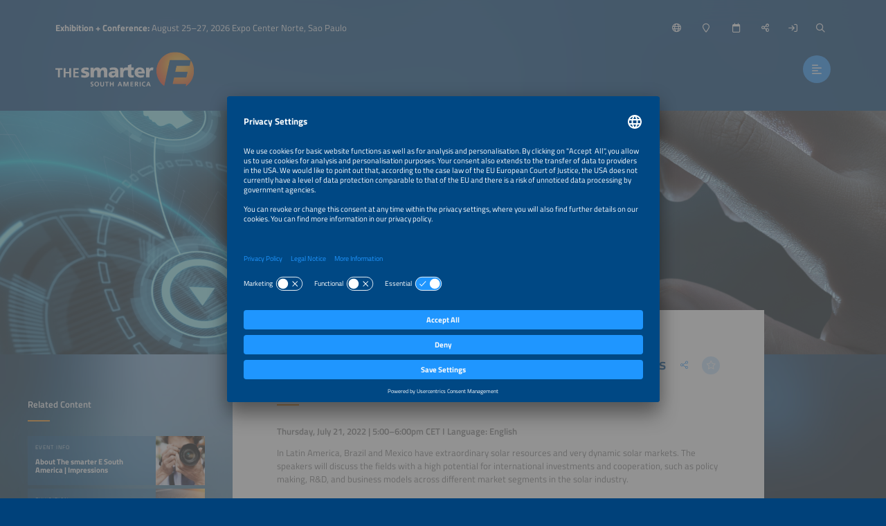

--- FILE ---
content_type: text/html;charset=UTF-8
request_url: https://www.thesmartere.com.br/webinar/potential-of-brazil-and-mexico-for-international-investments
body_size: 10591
content:
<!DOCTYPE html>
<html lang="en">
	<head data-method="GET">
		<meta charset="UTF-8">
		
		<link rel="alternate" href="/webinar/potencial-do-brasil-e-do-mexico-para-investimentos-internacionais?lang=pt" hreflang="pt" /><link rel="alternate" href="https://www.intersolar.mx/webinar/potencial-de-brasil-y-mexico-para-las-inversiones-internacionales?lang=es" hreflang="es" />
		<title>Webinar – Potential of Brazil and Mexico for international Investments</title>
		
		
		<meta name="viewport" content="width=device-width, user-scalable=no, initial-scale=1.0, maximum-scale=1.0, minimum-scale=1.0">
		<meta http-equiv="X-UA-Compatible" content="ie=edge">
		
		<meta name="title" content="Potential of Brazil and Mexico for international Investments">
		
		
		
		<meta name="robots" content="noindex, follow">
		
		<link rel="canonical" href="https://www.intersolar.mx/webinar/potential-of-brazil-and-mexico-for-international-investments">
		
		<meta property="og:url" content="https://www.thesmartere.com.br/webinar/potential-of-brazil-and-mexico-for-international-investments" />
		<meta property="og:type" content="website" />
		<meta property="og:title" content="Potential of Brazil and Mexico for international Investments" />
		
		<meta property="og:image" content="https://www.thesmartere.com.br/media/image/5f6a157fb7e88b56f1378593/750" />
		<meta property="og:locale" content="en" />
		
		<link rel="shortcut icon" href="/favicon.ico" type="image/x-icon; charset=binary" />
		<link rel="icon" href="/favicon.ico" type="image/x-icon; charset=binary" />
		
		<link rel="stylesheet" type="text/css" href="/vendor/fontawesome-pro-6.4.2-web/css/all.min.css" />
		<link rel="stylesheet" type="text/css" href="/webjars/datetimepicker/build/jquery.datetimepicker.min.css" />
		<link rel="stylesheet" type="text/css" href="/webjars/toastify-js/1.12.0/src/toastify.css" />
		
		
		
				
		
		
		<link rel="stylesheet" type="text/css" href="/css/5f53afd14deb65536955257b.css" />
		
		
		
		
		
		
		
		
		
		
		
		
		<script src="/js/vendor.js"></script>
		<script src="/wc/js/default.js" ></script>
		
		
		
		
		
		
		
		
		
		
		
		
		
		
		
		
		
		
		
		
		
		
		
		
		
		<script src="/js/all.js"></script>
		
		<script src="/vendor/friendly-captcha/widget.module.min.js" async defer></script>
		<script src="/vendor/friendly-captcha/widget.min.js" async defer></script>
		
		
		
		<link rel="preconnect" href="//api.usercentrics.eu">
		<link rel="preconnect" href="//privacy-proxy.usercentrics.eu">
		<link rel="preload" href="//app.usercentrics.eu/browser-ui/latest/loader.js" as="script">
		<link rel="preload" href="//privacy-proxy.usercentrics.eu/latest/uc-block.bundle.js" as="script">
		<script id="usercentrics-cmp" data-settings-id="tfT2_ScevdkdlF" src="https://app.usercentrics.eu/browser-ui/latest/loader.js" async></script>
		<script type="application/javascript" src="https://privacy-proxy.usercentrics.eu/latest/uc-block.bundle.js"></script>
		<script>
			uc.deactivateBlocking([ '87JYasXPF' ]);
		</script>
	
		
		
		
		<script>
  (function (sCDN, sCDNProject, sCDNWorkspace, sCDNVers) {
    if (
      window.localStorage !== null &&
      typeof window.localStorage === "object" &&
      typeof window.localStorage.getItem === "function" &&
      window.sessionStorage !== null &&
      typeof window.sessionStorage === "object" &&
      typeof window.sessionStorage.getItem === "function"
    ) {
      sCDNVers =
        window.sessionStorage.getItem("jts_preview_version") ||
        window.localStorage.getItem("jts_preview_version") ||
        sCDNVers;
    }
    window.jentis = window.jentis || {};
    window.jentis.config = window.jentis.config || {};
    window.jentis.config.frontend = window.jentis.config.frontend || {};
    window.jentis.config.frontend.cdnhost =
      sCDN + "/get/" + sCDNWorkspace + "/web/" + sCDNVers + "/";
    window.jentis.config.frontend.vers = sCDNVers;
    window.jentis.config.frontend.env = sCDNWorkspace;
    window.jentis.config.frontend.project = sCDNProject;
    window._jts = window._jts || [];
    var f = document.getElementsByTagName("script")[0];
    var j = document.createElement("script");
    j.async = true;
    j.src = window.jentis.config.frontend.cdnhost + "ghgua5.js";
    f.parentNode.insertBefore(j, f);
  })("https://2rgr3o.thesmartere.com.br","thesmartere-com-br","live", "_");

  _jts.push({ track: "pageview" });
  _jts.push({ track: "submit" });
</script> 
	
	</head>
	
	<body style="background-image:url(/wc/website/background);"
		data-website="5f53afd14deb65536955257b"
		data-gtm-id="GTM-5DZR7NP"
		data-onboarding-url="/login/onboarding"
		data-onboarding-init="false"
		data-favourites-size="0"
		data-favourites-size-current-size="0">
		
		
		<div class="context-sensitivity"></div>
		
			<header class="header sticky sticky-visible">
			
			<div class="data">
				
			<ul class="inline nomargin slogan hidden-sticky">
				<li><b>Exhibition + Conference:</b> August 25–27, 2026 Expo Center Norte, Sao Paulo</li>
				
			</ul>
		
				
			<ul class="inline nomargin service-nav">
				
				<li class="service-nav-language">
					<a href="#" data-href="/servicenav/language/content/62a9ccec5ae5551e4f14a3ef" title="Change Language"><i class="far fa-globe"></i><span class="hidden-sticky">English</span></a>
				</li>
				
				
				<li class="service-nav-venue">
					<a href="#" data-href="/servicenav/venue" title="Venue"><i class="far fa-map-marker"></i><span class="hidden-sticky">Venue</span></a>
				</li>
				<li class="service-nav-date">
					<a href="#" data-href="/servicenav/date" title="Date"><i class="far fa-calendar"></i><span class="hidden-sticky">Date</span></a>
				</li>
				<li class="service-nav-share">
					<a href="#" data-href="/servicenav/share/content/62a9ccec5ae5551e4f14a3ef" title="Share"><i class="far fa-share-alt"></i><span class="hidden-sticky">Share</span></a>
				</li>
				
				<li class="service-nav-separator service-nav-login">
					<a href="/login" title="Login"><i class="far fa-sign-in"></i><span class="hidden-sticky">Login</span></a>
				</li>
				
				<li class="service-nav-separator service-nav-search">
					<a href="#" data-href="/servicenav/fulltextsearch" title="Search"><i class="far fa-search"></i><span class="hidden-sticky">Search</span></a>
				</li>
				
			</ul>
		
				
			<div class="logo">
				<a href="/home"><img src="/wc/website/logo" alt="" /></a>
			</div>
		
				<nav class="main-nav-container">
					
			<ul class="inline nomargin main-nav">
				<li class="has-sub">
					<a href="/for-visitors">For Visitors</a>
					<div class="sub">
						<div class="sub-data">
							<div class="sub-info">
								<p>Find everything you need to organize your visit of The smarter E South America.</p>
								<a href="/tl/for-visitors" class="btn">For Visitors</a>
							</div>
							<div class="sub-nav">
								<div class="sub-section-container">
									
			<div class="sub-section self">
				<p><a href="/for-visitors"><span>For Visitors</span><i class="fal fa-arrow-right"></i></a></p>
			</div>
			<div class="sub-section has-sub">
				<p class="no-link">Exhibition</p>
				
				<ul class="unstyled nomargin">
					<li>
						<a href="/exhibition-quick-facts">Exhibition Quick Facts<i class="fal fa-arrow-right"></i></a>
					</li>
					<li>
						<a href="/exhibitorlist">Exhibitor List<i class="fal fa-arrow-right"></i></a>
					</li>
					<li>
						<a href="/exhibition-segments">Exhibition Segments<i class="fal fa-arrow-right"></i></a>
					</li>
					<li>
						<a href="/parallel-events">Parallel Events<i class="fal fa-arrow-right"></i></a>
					</li>
					<li>
						<a href="/partners">Partners<i class="fal fa-arrow-right"></i></a>
					</li>
					<li>
						<a href="/sponsors">Sponsors<i class="fal fa-arrow-right"></i></a>
					</li>
				</ul>
			</div>
			<div class="sub-section has-sub">
				<p class="no-link">Organization</p>
				
				<ul class="unstyled nomargin">
					<li>
						<a href="/exhibition-site-plan">Exhibition Site Plan<i class="fal fa-arrow-right"></i></a>
					</li>
					<li>
						<a href="/tickets">Tickets<i class="fal fa-arrow-right"></i></a>
					</li>
					<li>
						<a href="/for-visitors/faqs">FAQs for Visitors<i class="fal fa-arrow-right"></i></a>
					</li>
					<li>
						<a href="/travel-services">Travel Services<i class="fal fa-arrow-right"></i></a>
					</li>
				</ul>
			</div>
			<div class="sub-section">
				
				<p><a href="/program-available-soon"><span>Exhibition Program</span><i class="fal fa-arrow-right"></i></a></p>
				
			</div>
			<div class="sub-section has-sub">
				<p class="no-link">Topics</p>
				
				<ul class="unstyled nomargin">
					<li>
						<a href="/green-hydrogen">Green Hydrogen<i class="fal fa-arrow-right"></i></a>
					</li>
					<li>
						<a href="/start-ups">Start-Ups<i class="fal fa-arrow-right"></i></a>
					</li>
					<li>
						<a href="/focus-jobs-in-renewables">Jobs in Renewables<i class="fal fa-arrow-right"></i></a>
					</li>
					<li>
						<a href="/solar-thermal">Solar Thermal<i class="fal fa-arrow-right"></i></a>
					</li>
				</ul>
			</div>
			<div class="sub-section has-sub">
				<p class="no-link">Services</p>
				
				<ul class="unstyled nomargin">
					<li>
						<a href="/delegation-service">Delegation Service<i class="fal fa-arrow-right"></i></a>
					</li>
					<li>
						<a href="/about-the-smarter-e-digital">The smarter E Digital <i class="fal fa-arrow-right"></i></a>
					</li>
				</ul>
			</div>
			<div class="sub-section">
				
				<p><a href="/the-smarter-e-login"><span>Login Area</span><i class="fal fa-arrow-right"></i></a></p>
				
			</div>
		
								</div>
								
							</div>
						</div>
					</div>
				</li>
				<li class="has-sub">
					<a href="/conference">Conference</a>
					<div class="sub">
						<div class="sub-data">
							<div class="sub-info">
								<p>Discover the conference program and organize your participation.</p>
								<a href="/tl/conference" class="btn">Conference</a>
							</div>
							<div class="sub-nav">
								<div class="sub-section-container">
									
			<div class="sub-section self">
				<p><a href="/conference"><span>Conference</span><i class="fal fa-arrow-right"></i></a></p>
			</div>
			<div class="sub-section has-sub">
				<p class="no-link">Conference</p>
				
				<ul class="unstyled nomargin">
					<li>
						<a href="/conference-quick-facts">Conference Quick Facts<i class="fal fa-arrow-right"></i></a>
					</li>
					<li>
						<a href="/conference/committees">Conference Committee<i class="fal fa-arrow-right"></i></a>
					</li>
					<li>
						<a href="/conference-mission">Conference Mission<i class="fal fa-arrow-right"></i></a>
					</li>
					<li>
						<a href="/partners">Partners<i class="fal fa-arrow-right"></i></a>
					</li>
					<li>
						<a href="/sponsors">Sponsors<i class="fal fa-arrow-right"></i></a>
					</li>
				</ul>
			</div>
			<div class="sub-section has-sub">
				<p class="no-link">Program</p>
				
				<ul class="unstyled nomargin">
					<li>
						<a href="/tl/conference/call-for-abstracts">Call for Abstracts<i class="fal fa-arrow-right"></i></a>
					</li>
					<li>
						<a href="/program-available-soon">Conference Program<i class="fal fa-arrow-right"></i></a>
					</li>
				</ul>
			</div>
			<div class="sub-section has-sub">
				<p class="no-link">Organization</p>
				
				<ul class="unstyled nomargin">
					<li>
						<a href="/travel-services">Travel Services<i class="fal fa-arrow-right"></i></a>
					</li>
					<li>
						<a href="/the-smarter-e-login/discover">Personal Schedule<i class="fal fa-arrow-right"></i></a>
					</li>
				</ul>
			</div>
		
								</div>
								
							</div>
						</div>
					</div>
				</li>
				<li class="has-sub">
					<a href="/for-exhibitors">For Exhibitors</a>
					<div class="sub">
						<div class="sub-data">
							<div class="sub-info">
								<p>Everything you need for a succesful participation as an exhibitor.</p>
								<a href="/tl/for-exhibitors" class="btn">For Exhibitors</a>
							</div>
							<div class="sub-nav">
								<div class="sub-section-container">
									
			<div class="sub-section self">
				<p><a href="/for-exhibitors"><span>For Exhibitors</span><i class="fal fa-arrow-right"></i></a></p>
			</div>
			<div class="sub-section has-sub">
				<p class="no-link">Exhibition</p>
				
				<ul class="unstyled nomargin">
					<li>
						<a href="/exhibition-quick-facts">Exhibition Quick Facts<i class="fal fa-arrow-right"></i></a>
					</li>
					<li>
						<a href="/exhibition-segments">Exhibition Segments<i class="fal fa-arrow-right"></i></a>
					</li>
					<li>
						<a href="/exhibition-site-plan">Exhibition Site Plan<i class="fal fa-arrow-right"></i></a>
					</li>
					<li>
						<a href="/parallel-events">Parallel Events<i class="fal fa-arrow-right"></i></a>
					</li>
					<li>
						<a href="/upcoming-events">Upcoming Events<i class="fal fa-arrow-right"></i></a>
					</li>
				</ul>
			</div>
			<div class="sub-section has-sub">
				
				<p><a href="/become-exhibitor"><span>Become an Exhibitor</span><i class="fal fa-arrow-right"></i></a></p>
				<ul class="unstyled nomargin">
					<li>
						<a href="/for-exhibitors/application">Application<i class="fal fa-arrow-right"></i></a>
					</li>
					<li>
						<a target="_blank" 
								href="https://cockpit.thesmartere.com.br/en/c/BoothRequest/requestBudgetPlanner">Cost Calculator<i class="fal fa-arrow-right"></i></a>
					</li>
					<li>
						<a href="/for-exhibitors/membership-program">Membership Program<i class="fal fa-arrow-right"></i></a>
					</li>
					<li>
						<a href="/for-exhibitors/joint-booths">Joint Booths<i class="fal fa-arrow-right"></i></a>
					</li>
					<li>
						<a href="/for-exhibitors/exhibitor-advantages">Exhibitor Advantages<i class="fal fa-arrow-right"></i></a>
					</li>
					<li>
						<a href="/post-show-report-2025">Post Show Report<i class="fal fa-arrow-right"></i></a>
					</li>
					<li>
						<a href="/exhibitor-testimonials">Exhibitor Testimonials<i class="fal fa-arrow-right"></i></a>
					</li>
					<li>
						<a href="/green-hydrogen">Green Hydrogen<i class="fal fa-arrow-right"></i></a>
					</li>
					<li>
						<a href="/start-ups">Start-Ups<i class="fal fa-arrow-right"></i></a>
					</li>
				</ul>
			</div>
			<div class="sub-section has-sub">
				
				<p><a href="/exhibition-planning"><span>Exhibition Planning</span><i class="fal fa-arrow-right"></i></a></p>
				<ul class="unstyled nomargin">
					<li>
						<a target="_blank" 
								href="https://cockpit.thesmartere.com.br/en">Exhibitor Cockpit<i class="fal fa-arrow-right"></i></a>
					</li>
					<li>
						<a href="/for-exhibitors/schedule-checklist">Schedule and Checklist<i class="fal fa-arrow-right"></i></a>
					</li>
					<li>
						<a href="/for-exhibitors/exhibitor-services">Exhibitor Services<i class="fal fa-arrow-right"></i></a>
					</li>
					<li>
						<a href="/travel-services">Travel Services<i class="fal fa-arrow-right"></i></a>
					</li>
					<li>
						<a href="/for-exhibitors/solicitation-warning">Soliciation Warning<i class="fal fa-arrow-right"></i></a>
					</li>
				</ul>
			</div>
			<div class="sub-section has-sub">
				<p class="no-link">Exhibition Marketing &amp; Services</p>
				
				<ul class="unstyled nomargin">
					<li>
						<a href="/for-exhibitors/sponsorships-marketing">Sponsorships and Marketing<i class="fal fa-arrow-right"></i></a>
					</li>
				</ul>
			</div>
			<div class="sub-section">
				
				<p><a href="/for-exhibitors/awards"><span>AWARD</span><i class="fal fa-arrow-right"></i></a></p>
				
			</div>
			<div class="sub-section">
				
				<p><a href="/global-events"><span>Global Events</span><i class="fal fa-arrow-right"></i></a></p>
				
			</div>
		
								</div>
								
							</div>
						</div>
					</div>
				</li>
				<li class="has-sub">
					<a href="/news-press">News &amp; Press</a>
					<div class="sub">
						<div class="sub-data">
							<div class="sub-info">
								<p>Discover industry news, market trends and information for members of the press.</p>
								<a href="/tl/news-press" class="btn">News &amp; Press</a>
							</div>
							<div class="sub-nav">
								<div class="sub-section-container">
									
			<div class="sub-section self">
				<p><a href="/news-press"><span>News &amp; Press</span><i class="fal fa-arrow-right"></i></a></p>
			</div>
			<div class="sub-section has-sub">
				
				<p><a href="/press"><span>Press</span><i class="fal fa-arrow-right"></i></a></p>
				<ul class="unstyled nomargin">
					<li>
						<a href="/press/press-releases">Press Releases<i class="fal fa-arrow-right"></i></a>
					</li>
					<li>
						<a href="/press/press-pictures">Press Pictures<i class="fal fa-arrow-right"></i></a>
					</li>
					<li>
						<a href="/post-show-report-2025">Post Show Report<i class="fal fa-arrow-right"></i></a>
					</li>
					<li>
						<a href="/press/logos-and-banners">Logos &amp; Banners<i class="fal fa-arrow-right"></i></a>
					</li>
				</ul>
			</div>
			<div class="sub-section has-sub">
				<p class="no-link">Industry Knowledge</p>
				
				<ul class="unstyled nomargin">
					<li>
						<a href="/news">All News<i class="fal fa-arrow-right"></i></a>
					</li>
					<li>
						<a href="https://www.thesmartere.com.br/news-press#s5fc4d5e8c29e06687d5f6e67">Webinars<i class="fal fa-arrow-right"></i></a>
					</li>
					<li>
						<a href="/the-smarter-e-podcast-episodes">Podcast<i class="fal fa-arrow-right"></i></a>
					</li>
				</ul>
			</div>
			<div class="sub-section">
				
				<p><a href="/newsletter-registration"><span>Newsletter</span><i class="fal fa-arrow-right"></i></a></p>
				
			</div>
		
								</div>
								
							</div>
						</div>
					</div>
				</li>
			</ul>
		
					<a href="#" class="btn nav-trigger"><i class="far fa-align-left"></i></a>
				</nav>
				
			
		
			</div>
		</header>
			
			<div class="content content-header-detail">
			<!--
				Hero image is optional. 
			-->
			<div class="content-header-detail-hero" 
					style="background-image: url(/media/image/5f6a157fb7e88b56f1378593/2000); background-position: 50% 50%;">
				
			</div>
		</div>
			<div class="content content-detail content-detail-default">
				<div class="content-detail-related">
			<div class="content-data">
				
					
			
				<span class="h4">Related Content</span>
				
				<div class="teaser-container teaser-container-condensed teaser-container-related">
					<div class="teaser-slider">
						
							<a href="/about" 
								class="teaser">
								<div class="teaser-data">
									<div class="teaser-header">
			<div class="teaser-header-intro">
				<span class="h2">Event Info</span>
				<ul class="inline nomargin teaser-header-icons">
					
					
					
					
					
					
					<li class="teaser-icon-favorite">
						<span class="teaser-link favourite-link btn btn-light favourite-link-unavailable favourite-link-off"
							  data-content-id="604b21fa684c8e65a8d5149a" title="Save/Unmark Favorite">
							<i class="fa-star far"></i>
						</span></li>
				</ul>
			</div>
			<span class="h1">About  The smarter E South America | Impressions</span>
		</div>
									<div class="teaser-image lazyload teaser-image-unspecific" data-bg="/media/image/5fd8c1365c07bb16f01d7583/500"
				style="background-position: 50% 50%;">
			
			

			
		</div>
								</div>
								<div class="teaser-hover">
									<div class="teaser-meta">
			<div class="teaser-meta-base">
				<p class="teaser-meta-line1">August 25–27, 2026</p>
				
			</div>
			
		</div>
									<div class="teaser-text">
			<div class="teaser-text-base">
				
				<p class="teaser-text-teaser">
					
						LATAM’s Largest Platform for the New Energy and Mobility World
					
				</p>
				
				
			</div>
			
		</div>
								</div>
								
							</a>
						
						
							<a href="/start-ups" 
								class="teaser">
								<div class="teaser-data">
									<div class="teaser-header">
			<div class="teaser-header-intro">
				<span class="h2">Exhibition</span>
				<ul class="inline nomargin teaser-header-icons">
					
					
					
					
					
					
					<li class="teaser-icon-favorite">
						<span class="teaser-link favourite-link btn btn-light favourite-link-unavailable favourite-link-off"
							  data-content-id="67fcc6a3b00a9a6e6b093f86" title="Save/Unmark Favorite">
							<i class="fa-star far"></i>
						</span></li>
				</ul>
			</div>
			<span class="h1">Start-Ups: Key drivers for the Energy Transition: Innovating, Optimizing, and Financing a 24/7 Renewable Future</span>
		</div>
									<div class="teaser-image lazyload teaser-image-unspecific" data-bg="/media/image/5f91a488ae7cb45b9c75d2fb/500"
				style="background-position: 60% 22%;">
			
			

			
		</div>
								</div>
								<div class="teaser-hover">
									<div class="teaser-meta">
			<div class="teaser-meta-base">
				
				
			</div>
			
		</div>
									<div class="teaser-text">
			<div class="teaser-text-base">
				
				<p class="teaser-text-teaser">
					
						As of 2025, Brazil is witnessing a surge in green-tech innovation, with the startup ecosystem gaining momentum through favorable market dynamics, progressive government policies, and the rise of regional innovation hubs. 
					
				</p>
				
				
			</div>
			
		</div>
								</div>
								
							</a>
						
						
							<a href="/webinars/whats-new-at-the-smarter-e-south-america-2025" 
								class="teaser">
								<div class="teaser-data">
									<div class="teaser-header">
			<div class="teaser-header-intro">
				<span class="h2">Webinar</span>
				<ul class="inline nomargin teaser-header-icons">
					
					
					<li>
						<span class="teaser-link ics-link btn" data-url="/wc/ics/685beae0a9079129e020e7c0" title="Save to Calender">
							<i class="far fa-calendar-plus"></i>
						</span>
					</li>
					
					
					
					<li class="teaser-icon-favorite">
						<span class="teaser-link favourite-link btn btn-light favourite-link-unavailable favourite-link-off"
							  data-content-id="685beae0a9079129e020e7c0" title="Save/Unmark Favorite">
							<i class="fa-star far"></i>
						</span></li>
				</ul>
			</div>
			<span class="h1">What’s New at The smarter E South America 2025: Conference Highlights Preview</span>
		</div>
									<div class="teaser-image lazyload teaser-image-unspecific" data-bg="/media/image/5f6a157fb7e88b56f1378593/500"
				style="background-position: 50% 50%;">
			
			

			
		</div>
								</div>
								<div class="teaser-hover">
									<div class="teaser-meta">
			<div class="teaser-meta-base">
				<p class="teaser-meta-line1">July 3, 2025</p>
				
			</div>
			
		</div>
									<div class="teaser-text">
			<div class="teaser-text-base">
				
				<p class="teaser-text-teaser">
					
						The smarter E South America 2025, including its conferences Intersolar, ees, Power2Drive, and Eletrotec+EM-Power, brings together energy experts, innovators, and policymakers from across Latin America.
					
				</p>
				
				
			</div>
			
		</div>
								</div>
								
							</a>
						
						
							<a href="/solar-thermal" 
								class="teaser">
								<div class="teaser-data">
									<div class="teaser-header">
			<div class="teaser-header-intro">
				<span class="h2">Exhibition</span>
				<ul class="inline nomargin teaser-header-icons">
					
					
					
					
					
					
					<li class="teaser-icon-favorite">
						<span class="teaser-link favourite-link btn btn-light favourite-link-unavailable favourite-link-off"
							  data-content-id="683034939e8ecd06f85af09b" title="Save/Unmark Favorite">
							<i class="fa-star far"></i>
						</span></li>
				</ul>
			</div>
			<span class="h1">Brazil’s Solar Thermal Industry: Growth, Potential, and Emerging Opportunities</span>
		</div>
									<div class="teaser-image lazyload teaser-image-unspecific" data-bg="/media/image/6023bf303e1dc024977e9497/500"
				style="background-position: 50% 50%;">
			
			

			
		</div>
								</div>
								<div class="teaser-hover">
									<div class="teaser-meta">
			<div class="teaser-meta-base">
				
				
			</div>
			
		</div>
									<div class="teaser-text">
			<div class="teaser-text-base">
				
				<p class="teaser-text-teaser">
					
						Brazil stands as a global leader in solar thermal energy, ranking third worldwide in newly installed collector area in 2023, following China and India.
					
				</p>
				
				
			</div>
			
		</div>
								</div>
								
							</a>
						
						
							<a href="/press-release/conlusion-the-smarter-south-america-2025" 
								class="teaser">
								<div class="teaser-data">
									<div class="teaser-header">
			<div class="teaser-header-intro">
				<span class="h2">Press Release</span>
				<ul class="inline nomargin teaser-header-icons">
					
					
					
					
					
					
					<li class="teaser-icon-favorite">
						<span class="teaser-link favourite-link btn btn-light favourite-link-unavailable favourite-link-off"
							  data-content-id="68b69fa8b7dbe624f608f2c4" title="Save/Unmark Favorite">
							<i class="fa-star far"></i>
						</span></li>
				</ul>
			</div>
			<span class="h1">Innovation, Global Market Demands, and Connections Between Sectors Linked to the Future of Energy Drive Growth at The smarter E South America 2025</span>
		</div>
									<div class="teaser-image lazyload teaser-image-unspecific" data-bg="/media/image/68af19a4f229f37e2e195992/500"
				style="background-position: 50% 50%;">
			
			

			
		</div>
								</div>
								<div class="teaser-hover">
									<div class="teaser-meta">
			<div class="teaser-meta-base">
				<p class="teaser-meta-line1">August 29, 2025</p>
				
			</div>
			
		</div>
									<div class="teaser-text">
			<div class="teaser-text-base">
				
				<p class="teaser-text-teaser">
					
						&quot;The success of another edition of The smarter E South America demonstrates its importance for all aspects of the renewable energy industry. By offering a comprehensive program encompassing business, knowledge, and technology, the event has become a strategic asset for professionals and companies committed to the energy transition. This is evident in the expansion of the trade show floor space, with ees South America, for example, expanding its footprint by almost 40%&quot;, says Florian Wessendorf, Executive Director of Solar Promotion International, the international organizer of the event, together with Freiburg Management und Marketing International and Aranda Eventos &amp; Congressos. 
					
				</p>
				
				
			</div>
			
		</div>
								</div>
								
							</a>
						
						
							<a href="/for-exhibitors/exhibitor-advantages" 
								class="teaser">
								<div class="teaser-data">
									<div class="teaser-header">
			<div class="teaser-header-intro">
				<span class="h2">Exhibitor Info</span>
				<ul class="inline nomargin teaser-header-icons">
					
					
					
					
					
					
					<li class="teaser-icon-favorite">
						<span class="teaser-link favourite-link btn btn-light favourite-link-unavailable favourite-link-off"
							  data-content-id="6059ce753d20647ef62ffa2c" title="Save/Unmark Favorite">
							<i class="fa-star far"></i>
						</span></li>
				</ul>
			</div>
			<span class="h1">Exhibitor Advantages</span>
		</div>
									<div class="teaser-image lazyload teaser-image-unspecific" data-bg="/media/image/6059d0b08e465e5bd4658af2/500"
				style="background-position: 50% 50%;">
			
			

			
		</div>
								</div>
								<div class="teaser-hover">
									<div class="teaser-meta">
			<div class="teaser-meta-base">
				
				
			</div>
			
		</div>
									<div class="teaser-text">
			<div class="teaser-text-base">
				
				<p class="teaser-text-teaser">
					
						Compelling reasons to choose The smarter E South America to showcase your products and services.
					
				</p>
				
				
			</div>
			
		</div>
								</div>
								
							</a>
						
					</div>
					<a href="#" class="teaser-nav teaser-nav-prev"><i class="far fa-chevron-left"></i></a>
					<a href="#" class="teaser-nav teaser-nav-next"><i class="far fa-chevron-right"></i></a>
				</div>
			
		
				
				
			
		
				
					
			
		
				
				
				
					
			
		
				
				
			
		
			</div>
		</div>
				<div class="content-detail-main">
			
			<div class="content-data">
				
			<div class="content-data-headline content-data-headline-withsubline">
				
				<h1>Potential of Brazil and Mexico for international Investments</h1>
				<ul class="inline nomargin content-data-headline-icons">
					
					
					
					
					<li class="service-nav-share"><a href="/servicenav/share/content/62a9ccec5ae5551e4f14a3ef" title="Share this page" class="icon-btn icon-btn-transparent">
						<i class="fal fa-share-alt"></i>
					</a></li>
					<li><a href="#" class="favourite-link icon-btn icon-btn-light favourite-link-unavailable favourite-link-off"
								data-content-id="62a9ccec5ae5551e4f14a3ef" title="Save/Unmark Favorite"> 
						<i class="fa-star far">
					</i></a></li>
				</ul>
			</div>
			<div class="content-data-subline">
				<h3>Webinar</h3>
			</div>
		
				
		
		
		
		<ul> 
</ul>
<p><strong>Thursday, July 21, 2022 | 5:00–6:00pm CET I Language: English</strong></p>
<p>In Latin America, Brazil and Mexico have extraordinary solar resources and very dynamic solar markets. The speakers will discuss the fields with a high potential for international investments and cooperation, such as policy making, R&amp;D, and business models across different market segments in the solar industry.</p>
<h2 id="r7b8485b30363" class="headline-link"><strong>Our Guests </strong></h2>
<p><strong>Karla Cedano, President of ANES</strong></p>

		
		
			<div class="text-image text-image-right
							
							text-image-person">
				<!-- /* image type person */ -->
				<a href="/media/image/622f4b63dcf2a1305b0f0ea2/1500" 
						style="background-image: url(/media/image/622f4b63dcf2a1305b0f0ea2/500); background-position: 42% 54%;"></a>
				
				<!-- /* image type company */ -->
				
				
				
				
				
				
			</div>
		
		
		
<p>She is Secretary of Technological Management and Liaison of the Institute of Renewable Energies of the UNAM, Administrative Manager of CeMIE-Sol, Coordinator of the Solar Energy Network, and President of the National Association of Solar Energy (ANES).</p>
<p>She holds a PhD in Engineering and Applied Sciences, is a member of the Academy of Social Sciences and Humanities of the State of Morelos, of the Editorial Committee of the Energy Efficiency Magazine of FIDE, of the Mexican Society for the Dissemination of Science and Technology, of the Innovation Assessment Committee of CeMIE-Sol, mentor of the Network of Women in Renewable Energy and Energy Efficiency, of the Global Women's Network for Energy Transition and member of the International Women's Forum.</p>
<p><strong>Luís Pita, General Manager for Brazil, Atlas Renewable Energy</strong></p>

		
		
			<div class="text-image text-image-right
							
							text-image-person">
				<!-- /* image type person */ -->
				<a href="/media/image/62c572080b23743e3c4e58d4/1500" 
						style="background-image: url(/media/image/62c572080b23743e3c4e58d4/500); background-position: 55% 49%;"></a>
				
				<!-- /* image type company */ -->
				
				
				
				
				
				
			</div>
		
		
		
<p>Luís Pita is the General Manager for Brazil at Atlas Renewable Energy and was General Manager of SunEdison Brazil for four years. Before that, he accumulated over 20 years of experience in executive roles in various continents, working mainly in logistics, media production and retail. He was one of the founders of ASBOLAR (Brazil’s Solar Energy Association) and has been a Board Member since its inception.<br> Luis holds a Business Administration degree from St. Louis University and an MBA from the University of Houston.</p>
<h2 id="r3cab68367d6b" class="headline-link">Your Host</h2>
<p><strong>Marisol Oropeza</strong></p>

		
		
			<div class="text-image text-image-right
							
							text-image-person">
				<!-- /* image type person */ -->
				<a href="/media/image/60c892a6175da922b903fe92/1500" 
						style="background-image: url(/media/image/60c892a6175da922b903fe92/500); background-position: 48% 23%;"></a>
				
				<!-- /* image type company */ -->
				
				
				
				
				
				
			</div>
		
		
		
<p>Born in Mexico and based in Germany since 2004, Marisol's academic and professional background are international and multidisciplinary. She has worked in the public, non-profit and private sector in Mexico and Germany, and has worked in the solar heating and cooling market since 2008. Her core competencies are in strategic marketing, business development and project management.</p>
<p>Since 2016, she works as independent business and marketing consultant specialized in the solar market. She has advised important European companies and organizations and leads international projects from the solar market.</p>
<div class="call2action" style="background-image:url(/media/image/5ff6d8e698cc8f14f32d0af4/1000);">  
 <h2 id="r69f7bb1eac36" class="headline-link">Get Access to this Webinar</h2> 
 <p>Do you already have an account for The smarter E Login Area? There, you'll have access to this webinar and the complete Webinar Collection with recordings and downloadable presentation slides.</p> 
 <p>
		
		
		
			<a title="Discover The smarter E Login Area"
				href="/the-smarter-e-login/discover" class="btn"><span>Discover The smarter E Login Area</span></a>
		
	
		
		</p> 
</div>
				
			
		
				
				
				
			
		
			</div>
		</div>
				<div class="content-detail-further">
			<div class="content-data">
				
			
		
				
					
			
		
				
				
				
			
		
				
			
		
				
					
			
				<span class="h4">Further Content</span>
				
				<div class="teaser-container teaser-container-default-unspecific teaser-container-further">
					<div class="teaser-slider">
						
							<a href="/newsletter-registration" 
									class="teaser 
													 ">
								<div class="teaser-data">
									<div class="teaser-header">
			<div class="teaser-header-intro">
				<span class="h2">Info</span>
				<ul class="inline nomargin teaser-header-icons">
					
					
					
					
					
					
					<li class="teaser-icon-favorite">
						<span class="teaser-link favourite-link btn btn-light favourite-link-unavailable favourite-link-off"
							  data-content-id="6050896ebf184a2e59cc37de" title="Save/Unmark Favorite">
							<i class="fa-star far"></i>
						</span></li>
				</ul>
			</div>
			<span class="h1">Newsletter Registration</span>
		</div>
									<div class="teaser-meta">
			<div class="teaser-meta-base">
				
				
			</div>
			
		</div>
									<div class="teaser-image lazyload teaser-image-unspecific" data-bg="/media/image/5f9281002aeb8e4f9e6febf0/500"
				style="background-position: 50% 50%;">
			
			

			
		</div>
								</div>
								<div class="teaser-hover">
									<div class="teaser-text">
			<div class="teaser-text-base">
				
				<p class="teaser-text-teaser">
					
						Stay in the know.
					
				</p>
				
				
			</div>
			
		</div>
								</div>
							</a>
						
						
							<a href="/for-exhibitors/schedule-checklist" 
									class="teaser 
													 ">
								<div class="teaser-data">
									<div class="teaser-header">
			<div class="teaser-header-intro">
				<span class="h2">Exhibition Planning</span>
				<ul class="inline nomargin teaser-header-icons">
					
					
					
					
					
					
					<li class="teaser-icon-favorite">
						<span class="teaser-link favourite-link btn btn-light favourite-link-unavailable favourite-link-off"
							  data-content-id="604b29e3684c8e65a8d5149b" title="Save/Unmark Favorite">
							<i class="fa-star far"></i>
						</span></li>
				</ul>
			</div>
			<span class="h1">Important Dates and Deadlines for Exhibitors</span>
		</div>
									<div class="teaser-meta">
			<div class="teaser-meta-base">
				
				
			</div>
			
		</div>
									<div class="teaser-image lazyload teaser-image-unspecific" data-bg="/media/image/5f91a5882aeb8e4f9e6febea/500"
				style="background-position: 50% 50%;">
			
			

			
		</div>
								</div>
								<div class="teaser-hover">
									<div class="teaser-text">
			<div class="teaser-text-base">
				
				<p class="teaser-text-teaser">
					
						Here you find the schedule and a checklist for planning your appearance at The smarter E South America.
					
				</p>
				
				
			</div>
			
		</div>
								</div>
							</a>
						
						
							<a href="/partners" 
									class="teaser 
													 ">
								<div class="teaser-data">
									<div class="teaser-header">
			<div class="teaser-header-intro">
				<span class="h2">Exhibition Info</span>
				<ul class="inline nomargin teaser-header-icons">
					
					
					
					
					
					
					<li class="teaser-icon-favorite">
						<span class="teaser-link favourite-link btn btn-light favourite-link-unavailable favourite-link-off"
							  data-content-id="60488298684c8e65a8d51456" title="Save/Unmark Favorite">
							<i class="fa-star far"></i>
						</span></li>
				</ul>
			</div>
			<span class="h1">Partners of The smarter E South America</span>
		</div>
									<div class="teaser-meta">
			<div class="teaser-meta-base">
				
				
			</div>
			
		</div>
									<div class="teaser-image lazyload teaser-image-unspecific" data-bg="/media/image/5f9ab95d796d492dd74f8e62/500"
				style="background-position: 50% 50%;">
			
			

			
		</div>
								</div>
								<div class="teaser-hover">
									<div class="teaser-text">
			<div class="teaser-text-base">
				
				<p class="teaser-text-teaser">
					
						We would like to sincerely thank the following companies for their support. 
					
				</p>
				
				
			</div>
			
		</div>
								</div>
							</a>
						
						
							<a href="/the-smarter-e-login/discover" 
									class="teaser 
													 ">
								<div class="teaser-data">
									<div class="teaser-header">
			<div class="teaser-header-intro">
				<span class="h2">The smarter E Login</span>
				<ul class="inline nomargin teaser-header-icons">
					
					
					
					
					
					
					<li class="teaser-icon-favorite">
						<span class="teaser-link favourite-link btn btn-light favourite-link-unavailable favourite-link-off"
							  data-content-id="5ff6d8fd0181126ef68b02dd" title="Save/Unmark Favorite">
							<i class="fa-star far"></i>
						</span></li>
				</ul>
			</div>
			<span class="h1">Discover The smarter E Login </span>
		</div>
									<div class="teaser-meta">
			<div class="teaser-meta-base">
				
				
			</div>
			
		</div>
									<div class="teaser-image lazyload teaser-image-unspecific" data-bg="/media/image/6023b1b14667a70d8337d6d5/500"
				style="background-position: 81% 25%;">
			
			

			
		</div>
								</div>
								<div class="teaser-hover">
									<div class="teaser-text">
			<div class="teaser-text-base">
				
				<p class="teaser-text-teaser">
					
						The smarter E Login offers you a range of functions and grants access to the extensive Webinar Collection.
					
				</p>
				
				
			</div>
			
		</div>
								</div>
							</a>
						
						
							<a href="/webinars/financing-solar-photovoltaic-distributed-generation" 
									class="teaser 
													 ">
								<div class="teaser-data">
									<div class="teaser-header">
			<div class="teaser-header-intro">
				<span class="h2">Webinar</span>
				<ul class="inline nomargin teaser-header-icons">
					
					
					<li>
						<span class="teaser-link ics-link btn" data-url="/wc/ics/612f884aa44adc063b9786f4" title="Save to Calender">
							<i class="far fa-calendar-plus"></i>
						</span>
					</li>
					
					
					
					<li class="teaser-icon-favorite">
						<span class="teaser-link favourite-link btn btn-light favourite-link-unavailable favourite-link-off"
							  data-content-id="612f884aa44adc063b9786f4" title="Save/Unmark Favorite">
							<i class="fa-star far"></i>
						</span></li>
				</ul>
			</div>
			<span class="h1">Financing Solar Photovoltaic Distributed Generation</span>
		</div>
									<div class="teaser-meta">
			<div class="teaser-meta-base">
				
				<p class="teaser-meta-line2">
					September 09, 2021
					
					
					
					
					
				</p>
			</div>
			
		</div>
									<div class="teaser-image lazyload teaser-image-unspecific" data-bg="/media/image/5f6a157fb7e88b56f1378593/500"
				style="background-position: 50% 50%;">
			
			

			
		</div>
								</div>
								<div class="teaser-hover">
									<div class="teaser-text">
			<div class="teaser-text-base">
				
				<p class="teaser-text-teaser">
					
						What are the options on hand to finance your solar PV systems and projects?
					
				</p>
				
				
			</div>
			
		</div>
								</div>
							</a>
						
					</div>
					<a href="#" class="teaser-nav teaser-nav-prev"><i class="far fa-chevron-left"></i></a>
					<a href="#" class="teaser-nav teaser-nav-next"><i class="far fa-chevron-right"></i></a>
				</div>
			
		
				
			</div>
		</div>
			</div>
			
			<footer class="footer">
			<div class="footer-nav">
				<div class="social-nav">
					<span class="h3">Follow us</span>
					<ul class="inline nomargin">
						<li>
							<a target="_blank" href="https://www.facebook.com/TheSmarterE.SA"><i class="fab fa-facebook-f"></i></a>
						</li>
						<li>
							<a target="_blank" href="https://twitter.com/ThesmarterE"><i class="fab fa-x-twitter"></i></a>
						</li>
						<li>
							<a target="_blank" href="https://br.linkedin.com/company/the-smarter-e-south-america"><i class="fab fa-linkedin-in"></i></a>
						</li>
						<li>
							<a target="_blank" href="https://www.instagram.com/thesmartere.sa/"><i class="fab fa-instagram"></i></a>
						</li>
						<li>
							<a target="_blank" href="https://www.youtube.com/channel/UCXvmG4CnAJLKMv9VTXnePHg"><i class="fab fa-youtube"></i></a>
						</li>
					</ul>
				</div>
				
				<div class="bottom-nav">
					<span class="h3">Information</span>
					<ul class="inline nomargin">
						<li>
							<a href="/legal-notice">Legal Notice</a>
						</li>
						<li>
							<a href="/contacts">Contact</a>
						</li>
						<li>
							<a href="/about">About</a>
						</li>
						<li>
							<a href="/organizers">Organizers</a>
						</li>
						<li>
							<a href="/newsletter-registration">Newsletter</a>
						</li>
						<li>
							<a href="/privacy-policy">Privacy Policy</a>
						</li>
						<li><a href="#" onClick="UC_UI.showSecondLayer();">Privacy Settings</a></li>
					</ul>
					
				</div>
				<div class="participation-logo-images-nav">
					
					<ul class="inline nomargin">
						
					</ul>
				</div>
			</div>
			
			<div class="event-nav">
				<span class="h3">Parallel Events</span>
				<ul class="inline nomargin">
					
						
							<li>
								<a target="_blank" href="https://www.intersolar.net.br" title="">
									<img src="/media/image/608160c2e7544249c573d4a2/250" alt="" />
								</a>
							</li>
						
						
							<li>
								<a target="_blank" href="https://www.ees-southamerica.com" title="">
									<img src="/media/image/5f69ee7c2098f776d4146892/250" alt="" />
								</a>
							</li>
						
						
							<li>
								<a target="_blank" href="https://www.powertodrive-southamerica.com" title="">
									<img src="/media/image/5f69f1cbfb2d8a6bf709b523/250" alt="" />
								</a>
							</li>
						
						
							<li>
								<a target="_blank" href="https://www.empower-southamerica.com.br" title="">
									<img src="/media/image/5f69ef94e3321f137134f314/250" alt="" />
								</a>
							</li>
						
					
					
				</ul>
			</div>
			
			<div class="branding">
				<ul class="inline nomargin">
					<li style="background-color: #f7941e;"></li>
					
						
							<li style="background-color: #fbba00;"></li>
						
						
							<li style="background-color: #1dbadf;"></li>
						
						
							<li style="background-color: #95c23d;"></li>
						
						
							<li style="background-color: #EF2E47;"></li>
						
					
				</ul>
			</div>
		</footer>
			<div class="header-overlay" style="background-image:url(/wc/website/background);">
			
			<div class="header-info">
				
			<div class="logo">
				<a href="/home"><img src="/wc/website/logo" alt="" /></a>
			</div>
		
			</div>
			
			<div class="header-overlay-content">
				
			<ul class="inline nomargin slogan hidden-sticky">
				<li><b>Exhibition + Conference:</b> August 25–27, 2026 Expo Center Norte, Sao Paulo</li>
				
			</ul>
		
				<nav class="main-nav-container">
					
			<ul class="inline nomargin main-nav">
				<li class="has-sub">
					<a href="/for-visitors">For Visitors</a>
					<div class="sub">
						<div class="sub-data">
							<div class="sub-info">
								<p>Find everything you need to organize your visit of The smarter E South America.</p>
								<a href="/tl/for-visitors" class="btn">For Visitors</a>
							</div>
							<div class="sub-nav">
								<div class="sub-section-container">
									
			<div class="sub-section self">
				<p><a href="/for-visitors"><span>For Visitors</span><i class="fal fa-arrow-right"></i></a></p>
			</div>
			<div class="sub-section has-sub">
				<p class="no-link">Exhibition</p>
				
				<ul class="unstyled nomargin">
					<li>
						<a href="/exhibition-quick-facts">Exhibition Quick Facts<i class="fal fa-arrow-right"></i></a>
					</li>
					<li>
						<a href="/exhibitorlist">Exhibitor List<i class="fal fa-arrow-right"></i></a>
					</li>
					<li>
						<a href="/exhibition-segments">Exhibition Segments<i class="fal fa-arrow-right"></i></a>
					</li>
					<li>
						<a href="/parallel-events">Parallel Events<i class="fal fa-arrow-right"></i></a>
					</li>
					<li>
						<a href="/partners">Partners<i class="fal fa-arrow-right"></i></a>
					</li>
					<li>
						<a href="/sponsors">Sponsors<i class="fal fa-arrow-right"></i></a>
					</li>
				</ul>
			</div>
			<div class="sub-section has-sub">
				<p class="no-link">Organization</p>
				
				<ul class="unstyled nomargin">
					<li>
						<a href="/exhibition-site-plan">Exhibition Site Plan<i class="fal fa-arrow-right"></i></a>
					</li>
					<li>
						<a href="/tickets">Tickets<i class="fal fa-arrow-right"></i></a>
					</li>
					<li>
						<a href="/for-visitors/faqs">FAQs for Visitors<i class="fal fa-arrow-right"></i></a>
					</li>
					<li>
						<a href="/travel-services">Travel Services<i class="fal fa-arrow-right"></i></a>
					</li>
				</ul>
			</div>
			<div class="sub-section">
				
				<p><a href="/program-available-soon"><span>Exhibition Program</span><i class="fal fa-arrow-right"></i></a></p>
				
			</div>
			<div class="sub-section has-sub">
				<p class="no-link">Topics</p>
				
				<ul class="unstyled nomargin">
					<li>
						<a href="/green-hydrogen">Green Hydrogen<i class="fal fa-arrow-right"></i></a>
					</li>
					<li>
						<a href="/start-ups">Start-Ups<i class="fal fa-arrow-right"></i></a>
					</li>
					<li>
						<a href="/focus-jobs-in-renewables">Jobs in Renewables<i class="fal fa-arrow-right"></i></a>
					</li>
					<li>
						<a href="/solar-thermal">Solar Thermal<i class="fal fa-arrow-right"></i></a>
					</li>
				</ul>
			</div>
			<div class="sub-section has-sub">
				<p class="no-link">Services</p>
				
				<ul class="unstyled nomargin">
					<li>
						<a href="/delegation-service">Delegation Service<i class="fal fa-arrow-right"></i></a>
					</li>
					<li>
						<a href="/about-the-smarter-e-digital">The smarter E Digital <i class="fal fa-arrow-right"></i></a>
					</li>
				</ul>
			</div>
			<div class="sub-section">
				
				<p><a href="/the-smarter-e-login"><span>Login Area</span><i class="fal fa-arrow-right"></i></a></p>
				
			</div>
		
								</div>
								
							</div>
						</div>
					</div>
				</li>
				<li class="has-sub">
					<a href="/conference">Conference</a>
					<div class="sub">
						<div class="sub-data">
							<div class="sub-info">
								<p>Discover the conference program and organize your participation.</p>
								<a href="/tl/conference" class="btn">Conference</a>
							</div>
							<div class="sub-nav">
								<div class="sub-section-container">
									
			<div class="sub-section self">
				<p><a href="/conference"><span>Conference</span><i class="fal fa-arrow-right"></i></a></p>
			</div>
			<div class="sub-section has-sub">
				<p class="no-link">Conference</p>
				
				<ul class="unstyled nomargin">
					<li>
						<a href="/conference-quick-facts">Conference Quick Facts<i class="fal fa-arrow-right"></i></a>
					</li>
					<li>
						<a href="/conference/committees">Conference Committee<i class="fal fa-arrow-right"></i></a>
					</li>
					<li>
						<a href="/conference-mission">Conference Mission<i class="fal fa-arrow-right"></i></a>
					</li>
					<li>
						<a href="/partners">Partners<i class="fal fa-arrow-right"></i></a>
					</li>
					<li>
						<a href="/sponsors">Sponsors<i class="fal fa-arrow-right"></i></a>
					</li>
				</ul>
			</div>
			<div class="sub-section has-sub">
				<p class="no-link">Program</p>
				
				<ul class="unstyled nomargin">
					<li>
						<a href="/tl/conference/call-for-abstracts">Call for Abstracts<i class="fal fa-arrow-right"></i></a>
					</li>
					<li>
						<a href="/program-available-soon">Conference Program<i class="fal fa-arrow-right"></i></a>
					</li>
				</ul>
			</div>
			<div class="sub-section has-sub">
				<p class="no-link">Organization</p>
				
				<ul class="unstyled nomargin">
					<li>
						<a href="/travel-services">Travel Services<i class="fal fa-arrow-right"></i></a>
					</li>
					<li>
						<a href="/the-smarter-e-login/discover">Personal Schedule<i class="fal fa-arrow-right"></i></a>
					</li>
				</ul>
			</div>
		
								</div>
								
							</div>
						</div>
					</div>
				</li>
				<li class="has-sub">
					<a href="/for-exhibitors">For Exhibitors</a>
					<div class="sub">
						<div class="sub-data">
							<div class="sub-info">
								<p>Everything you need for a succesful participation as an exhibitor.</p>
								<a href="/tl/for-exhibitors" class="btn">For Exhibitors</a>
							</div>
							<div class="sub-nav">
								<div class="sub-section-container">
									
			<div class="sub-section self">
				<p><a href="/for-exhibitors"><span>For Exhibitors</span><i class="fal fa-arrow-right"></i></a></p>
			</div>
			<div class="sub-section has-sub">
				<p class="no-link">Exhibition</p>
				
				<ul class="unstyled nomargin">
					<li>
						<a href="/exhibition-quick-facts">Exhibition Quick Facts<i class="fal fa-arrow-right"></i></a>
					</li>
					<li>
						<a href="/exhibition-segments">Exhibition Segments<i class="fal fa-arrow-right"></i></a>
					</li>
					<li>
						<a href="/exhibition-site-plan">Exhibition Site Plan<i class="fal fa-arrow-right"></i></a>
					</li>
					<li>
						<a href="/parallel-events">Parallel Events<i class="fal fa-arrow-right"></i></a>
					</li>
					<li>
						<a href="/upcoming-events">Upcoming Events<i class="fal fa-arrow-right"></i></a>
					</li>
				</ul>
			</div>
			<div class="sub-section has-sub">
				
				<p><a href="/become-exhibitor"><span>Become an Exhibitor</span><i class="fal fa-arrow-right"></i></a></p>
				<ul class="unstyled nomargin">
					<li>
						<a href="/for-exhibitors/application">Application<i class="fal fa-arrow-right"></i></a>
					</li>
					<li>
						<a target="_blank" 
								href="https://cockpit.thesmartere.com.br/en/c/BoothRequest/requestBudgetPlanner">Cost Calculator<i class="fal fa-arrow-right"></i></a>
					</li>
					<li>
						<a href="/for-exhibitors/membership-program">Membership Program<i class="fal fa-arrow-right"></i></a>
					</li>
					<li>
						<a href="/for-exhibitors/joint-booths">Joint Booths<i class="fal fa-arrow-right"></i></a>
					</li>
					<li>
						<a href="/for-exhibitors/exhibitor-advantages">Exhibitor Advantages<i class="fal fa-arrow-right"></i></a>
					</li>
					<li>
						<a href="/post-show-report-2025">Post Show Report<i class="fal fa-arrow-right"></i></a>
					</li>
					<li>
						<a href="/exhibitor-testimonials">Exhibitor Testimonials<i class="fal fa-arrow-right"></i></a>
					</li>
					<li>
						<a href="/green-hydrogen">Green Hydrogen<i class="fal fa-arrow-right"></i></a>
					</li>
					<li>
						<a href="/start-ups">Start-Ups<i class="fal fa-arrow-right"></i></a>
					</li>
				</ul>
			</div>
			<div class="sub-section has-sub">
				
				<p><a href="/exhibition-planning"><span>Exhibition Planning</span><i class="fal fa-arrow-right"></i></a></p>
				<ul class="unstyled nomargin">
					<li>
						<a target="_blank" 
								href="https://cockpit.thesmartere.com.br/en">Exhibitor Cockpit<i class="fal fa-arrow-right"></i></a>
					</li>
					<li>
						<a href="/for-exhibitors/schedule-checklist">Schedule and Checklist<i class="fal fa-arrow-right"></i></a>
					</li>
					<li>
						<a href="/for-exhibitors/exhibitor-services">Exhibitor Services<i class="fal fa-arrow-right"></i></a>
					</li>
					<li>
						<a href="/travel-services">Travel Services<i class="fal fa-arrow-right"></i></a>
					</li>
					<li>
						<a href="/for-exhibitors/solicitation-warning">Soliciation Warning<i class="fal fa-arrow-right"></i></a>
					</li>
				</ul>
			</div>
			<div class="sub-section has-sub">
				<p class="no-link">Exhibition Marketing &amp; Services</p>
				
				<ul class="unstyled nomargin">
					<li>
						<a href="/for-exhibitors/sponsorships-marketing">Sponsorships and Marketing<i class="fal fa-arrow-right"></i></a>
					</li>
				</ul>
			</div>
			<div class="sub-section">
				
				<p><a href="/for-exhibitors/awards"><span>AWARD</span><i class="fal fa-arrow-right"></i></a></p>
				
			</div>
			<div class="sub-section">
				
				<p><a href="/global-events"><span>Global Events</span><i class="fal fa-arrow-right"></i></a></p>
				
			</div>
		
								</div>
								
							</div>
						</div>
					</div>
				</li>
				<li class="has-sub">
					<a href="/news-press">News &amp; Press</a>
					<div class="sub">
						<div class="sub-data">
							<div class="sub-info">
								<p>Discover industry news, market trends and information for members of the press.</p>
								<a href="/tl/news-press" class="btn">News &amp; Press</a>
							</div>
							<div class="sub-nav">
								<div class="sub-section-container">
									
			<div class="sub-section self">
				<p><a href="/news-press"><span>News &amp; Press</span><i class="fal fa-arrow-right"></i></a></p>
			</div>
			<div class="sub-section has-sub">
				
				<p><a href="/press"><span>Press</span><i class="fal fa-arrow-right"></i></a></p>
				<ul class="unstyled nomargin">
					<li>
						<a href="/press/press-releases">Press Releases<i class="fal fa-arrow-right"></i></a>
					</li>
					<li>
						<a href="/press/press-pictures">Press Pictures<i class="fal fa-arrow-right"></i></a>
					</li>
					<li>
						<a href="/post-show-report-2025">Post Show Report<i class="fal fa-arrow-right"></i></a>
					</li>
					<li>
						<a href="/press/logos-and-banners">Logos &amp; Banners<i class="fal fa-arrow-right"></i></a>
					</li>
				</ul>
			</div>
			<div class="sub-section has-sub">
				<p class="no-link">Industry Knowledge</p>
				
				<ul class="unstyled nomargin">
					<li>
						<a href="/news">All News<i class="fal fa-arrow-right"></i></a>
					</li>
					<li>
						<a href="https://www.thesmartere.com.br/news-press#s5fc4d5e8c29e06687d5f6e67">Webinars<i class="fal fa-arrow-right"></i></a>
					</li>
					<li>
						<a href="/the-smarter-e-podcast-episodes">Podcast<i class="fal fa-arrow-right"></i></a>
					</li>
				</ul>
			</div>
			<div class="sub-section">
				
				<p><a href="/newsletter-registration"><span>Newsletter</span><i class="fal fa-arrow-right"></i></a></p>
				
			</div>
		
								</div>
								
							</div>
						</div>
					</div>
				</li>
			</ul>
		
				</nav>
				
			
		
				<div class="service-nav-container">
					<span class="h3">Service Menu</span>
					
			<ul class="inline nomargin service-nav">
				
				<li class="service-nav-language">
					<a href="#" data-href="/servicenav/language/content/62a9ccec5ae5551e4f14a3ef" title="Change Language"><i class="far fa-globe"></i><span class="hidden-sticky">English</span></a>
				</li>
				
				
				<li class="service-nav-venue">
					<a href="#" data-href="/servicenav/venue" title="Venue"><i class="far fa-map-marker"></i><span class="hidden-sticky">Venue</span></a>
				</li>
				<li class="service-nav-date">
					<a href="#" data-href="/servicenav/date" title="Date"><i class="far fa-calendar"></i><span class="hidden-sticky">Date</span></a>
				</li>
				<li class="service-nav-share">
					<a href="#" data-href="/servicenav/share/content/62a9ccec5ae5551e4f14a3ef" title="Share"><i class="far fa-share-alt"></i><span class="hidden-sticky">Share</span></a>
				</li>
				
				<li class="service-nav-separator service-nav-login">
					<a href="/login" title="Login"><i class="far fa-sign-in"></i><span class="hidden-sticky">Login</span></a>
				</li>
				
				<li class="service-nav-separator service-nav-search">
					<a href="#" data-href="/servicenav/fulltextsearch" title="Search"><i class="far fa-search"></i><span class="hidden-sticky">Search</span></a>
				</li>
				
			</ul>
		
				</div>
			</div>
			
			<footer class="footer">
			<div class="footer-nav">
				<div class="social-nav">
					<span class="h3">Follow us</span>
					<ul class="inline nomargin">
						<li>
							<a target="_blank" href="https://www.facebook.com/TheSmarterE.SA"><i class="fab fa-facebook-f"></i></a>
						</li>
						<li>
							<a target="_blank" href="https://twitter.com/ThesmarterE"><i class="fab fa-x-twitter"></i></a>
						</li>
						<li>
							<a target="_blank" href="https://br.linkedin.com/company/the-smarter-e-south-america"><i class="fab fa-linkedin-in"></i></a>
						</li>
						<li>
							<a target="_blank" href="https://www.instagram.com/thesmartere.sa/"><i class="fab fa-instagram"></i></a>
						</li>
						<li>
							<a target="_blank" href="https://www.youtube.com/channel/UCXvmG4CnAJLKMv9VTXnePHg"><i class="fab fa-youtube"></i></a>
						</li>
					</ul>
				</div>
				
				<div class="bottom-nav">
					<span class="h3">Information</span>
					<ul class="inline nomargin">
						<li>
							<a href="/legal-notice">Legal Notice</a>
						</li>
						<li>
							<a href="/contacts">Contact</a>
						</li>
						<li>
							<a href="/about">About</a>
						</li>
						<li>
							<a href="/organizers">Organizers</a>
						</li>
						<li>
							<a href="/newsletter-registration">Newsletter</a>
						</li>
						<li>
							<a href="/privacy-policy">Privacy Policy</a>
						</li>
						<li><a href="#" onClick="UC_UI.showSecondLayer();">Privacy Settings</a></li>
					</ul>
					
				</div>
				<div class="participation-logo-images-nav">
					
					<ul class="inline nomargin">
						
					</ul>
				</div>
			</div>
			
			<div class="event-nav">
				<span class="h3">Parallel Events</span>
				<ul class="inline nomargin">
					
						
							<li>
								<a target="_blank" href="https://www.intersolar.net.br" title="">
									<img src="/media/image/608160c2e7544249c573d4a2/250" alt="" />
								</a>
							</li>
						
						
							<li>
								<a target="_blank" href="https://www.ees-southamerica.com" title="">
									<img src="/media/image/5f69ee7c2098f776d4146892/250" alt="" />
								</a>
							</li>
						
						
							<li>
								<a target="_blank" href="https://www.powertodrive-southamerica.com" title="">
									<img src="/media/image/5f69f1cbfb2d8a6bf709b523/250" alt="" />
								</a>
							</li>
						
						
							<li>
								<a target="_blank" href="https://www.empower-southamerica.com.br" title="">
									<img src="/media/image/5f69ef94e3321f137134f314/250" alt="" />
								</a>
							</li>
						
					
					
				</ul>
			</div>
			
			<div class="branding">
				<ul class="inline nomargin">
					<li style="background-color: #f7941e;"></li>
					
						
							<li style="background-color: #fbba00;"></li>
						
						
							<li style="background-color: #1dbadf;"></li>
						
						
							<li style="background-color: #95c23d;"></li>
						
						
							<li style="background-color: #EF2E47;"></li>
						
					
				</ul>
			</div>
		</footer>
			
			<a href="#" class="header-overlay-close"><i class="far fa-times"></i></a>
			<a href="#" class="header-overlay-totop"><i class="far fa-arrow-up"></i></a>
		</div>
		
		<div id="obsolete-browser">
			<span class="h6">You are using an outdated browser</span>
			<p>The website cannot be viewed in this browser. Please open the website in an up-to-date browser such as Edge, Chrome, Firefox, or Safari.</p>
			<a href="#" class="close"><i class="fal fa-times"></i></a>
		</div>
	</body>
</html>


--- FILE ---
content_type: image/svg+xml
request_url: https://www.thesmartere.com.br/wc/website/logo
body_size: 24252
content:
<?xml version="1.0" encoding="UTF-8" standalone="no"?>
<!DOCTYPE svg PUBLIC "-//W3C//DTD SVG 1.1//EN" "http://www.w3.org/Graphics/SVG/1.1/DTD/svg11.dtd">
<svg width="100%" height="100%" viewBox="0 0 455 114" version="1.1" xmlns="http://www.w3.org/2000/svg" xmlns:xlink="http://www.w3.org/1999/xlink" xml:space="preserve" xmlns:serif="http://www.serif.com/" style="fill-rule:evenodd;clip-rule:evenodd;stroke-linejoin:round;stroke-miterlimit:2;">
    <g>
        <path d="M0,53.673L0,58.454L8.697,58.454L8.697,84.015L14.782,84.015L14.782,58.454L23.477,58.454L23.477,53.673L0,53.673Z" style="fill:white;fill-rule:nonzero;"/>
        <path d="M27.346,53.671L33.431,53.671L33.431,65.933L45.603,65.933L45.603,53.671L51.692,53.671L51.692,84.015L45.603,84.015L45.603,70.716L33.431,70.716L33.431,84.015L27.346,84.015L27.346,53.671Z" style="fill:white;fill-rule:nonzero;"/>
        <path d="M58.733,53.671L76.644,53.671L76.644,58.454L64.818,58.454L64.818,65.933L75.643,65.933L75.643,70.716L64.818,70.716L64.818,79.232L76.73,79.232L76.73,84.015L58.733,84.015L58.733,53.671Z" style="fill:white;fill-rule:nonzero;"/>
        <path d="M85.264,75.111C86.584,75.685 88.152,76.205 89.97,76.657C91.787,77.115 93.705,77.338 95.729,77.338C96.883,77.338 97.927,77.184 98.856,76.871C99.782,76.563 100.249,75.854 100.249,74.738C100.249,73.829 99.855,73.137 99.071,72.663C98.287,72.19 97.308,71.785 96.13,71.455C94.954,71.126 93.686,70.786 92.323,70.435C90.959,70.087 89.691,69.568 88.516,68.886C87.337,68.206 86.358,67.286 85.574,66.129C84.788,64.976 84.396,63.427 84.396,61.486C84.396,59.629 84.809,58.043 85.636,56.716C86.461,55.401 87.533,54.315 88.855,53.469C90.175,52.624 91.652,52.003 93.282,51.613C94.911,51.22 96.533,51.024 98.144,51.024C100.084,51.024 102.003,51.156 103.902,51.426C105.801,51.692 107.658,52.182 109.474,52.88L108.61,60.619C107.409,59.917 106.017,59.38 104.429,59.008C102.84,58.64 101.341,58.454 99.938,58.454C99.319,58.454 98.71,58.486 98.113,58.545C97.513,58.608 96.966,58.724 96.472,58.886C95.977,59.05 95.573,59.279 95.266,59.567C94.954,59.858 94.799,60.226 94.799,60.683C94.799,61.508 95.211,62.125 96.039,62.54C96.863,62.956 97.886,63.316 99.103,63.623C100.321,63.932 101.652,64.268 103.098,64.614C104.541,64.966 105.874,65.491 107.09,66.189C108.308,66.895 109.331,67.865 110.155,69.103C110.981,70.343 111.395,71.971 111.395,73.993C111.395,76.142 110.951,77.917 110.062,79.322C109.175,80.726 108.02,81.828 106.595,82.635C105.171,83.436 103.563,83.998 101.767,84.305C99.969,84.614 98.164,84.768 96.347,84.768C93.83,84.768 91.662,84.646 89.847,84.398C88.03,84.147 86.296,83.758 84.645,83.222L85.264,75.111Z" style="fill:white;fill-rule:nonzero;"/>
        <path d="M115.419,51.767L125.575,51.767L125.575,57.71L125.697,57.71C126.813,55.354 128.412,53.656 130.496,52.602C132.582,51.545 134.902,51.024 137.462,51.024C139.774,51.024 141.817,51.528 143.592,52.54C145.364,53.554 146.688,55.108 147.553,57.215C148.874,55.028 150.537,53.445 152.54,52.48C154.542,51.508 156.697,51.024 159.01,51.024C161.321,51.024 163.22,51.342 164.705,51.986C166.191,52.624 167.357,53.54 168.205,54.738C169.049,55.933 169.629,57.397 169.937,59.134C170.248,60.87 170.404,62.831 170.404,65.013L170.404,84.025L159.259,84.025L159.259,66.689C159.259,64.832 158.907,63.306 158.204,62.108C157.501,60.907 156.366,60.31 154.8,60.31C152.817,60.31 151.27,61.119 150.156,62.727C149.04,64.337 148.483,66.895 148.483,70.403L148.483,84.025L137.339,84.025L137.339,66.689C137.339,64.832 136.986,63.306 136.286,62.108C135.584,60.907 134.448,60.31 132.879,60.31C130.897,60.31 129.351,61.119 128.235,62.727C127.121,64.337 126.564,66.895 126.564,70.403L126.564,84.025L115.419,84.025L115.419,51.767Z" style="fill:white;fill-rule:nonzero;"/>
        <path d="M197.028,84.025C196.985,83.158 196.936,82.302 196.876,81.455C196.811,80.615 196.78,79.774 196.78,78.949L196.658,78.949C195.378,80.972 193.936,82.449 192.322,83.375C190.714,84.305 188.752,84.768 186.439,84.768C184.83,84.768 183.302,84.572 181.857,84.179C180.411,83.786 179.134,83.169 178.018,82.322C176.905,81.477 176.015,80.413 175.356,79.135C174.694,77.855 174.367,76.349 174.367,74.614C174.367,72.135 174.955,70.179 176.129,68.732C177.308,67.286 178.751,66.184 180.463,65.418C182.178,64.656 183.996,64.161 185.915,63.932C187.835,63.708 189.537,63.591 191.023,63.591C191.931,63.591 192.848,63.631 193.777,63.716C194.703,63.8 195.521,63.903 196.224,64.024C196.224,62.911 196.025,62.003 195.636,61.3C195.241,60.599 194.703,60.03 194.023,59.597C193.343,59.167 192.559,58.864 191.675,58.7C190.783,58.539 189.848,58.454 188.855,58.454C187.037,58.454 185.265,58.64 183.53,59.013C181.795,59.38 180.144,60.002 178.577,60.865L178.391,53.316C180.374,52.491 182.417,51.901 184.521,51.55C186.626,51.2 188.877,51.024 191.268,51.024C193.335,51.024 195.296,51.262 197.153,51.735C199.01,52.209 200.642,52.975 202.044,54.029C203.445,55.078 204.561,56.45 205.386,58.145C206.214,59.838 206.626,61.921 206.626,64.397L206.626,76.409C206.626,77.689 206.667,78.961 206.747,80.216C206.831,81.477 206.998,82.748 207.244,84.025L197.028,84.025ZM184.77,73.811C184.77,74.922 185.2,75.79 186.069,76.409C186.936,77.03 188.028,77.338 189.353,77.338C190.382,77.338 191.333,77.12 192.197,76.689C193.065,76.254 193.786,75.677 194.365,74.955C194.943,74.231 195.399,73.418 195.728,72.508C196.06,71.603 196.224,70.673 196.224,69.721C195.521,69.679 194.77,69.637 193.964,69.6C193.157,69.56 192.341,69.536 191.517,69.536C189.617,69.536 188.019,69.858 186.719,70.498C185.418,71.136 184.77,72.237 184.77,73.811Z" style="fill:white;fill-rule:nonzero;"/>
        <path d="M270.932,71.146C271.258,73.375 272.238,74.966 273.871,75.914C275.5,76.861 277.678,77.343 280.404,77.343C281.933,77.343 283.531,77.157 285.201,76.784C286.877,76.409 288.557,75.77 290.25,74.865L290.25,82.727C288.434,83.428 286.534,83.945 284.553,84.273C282.569,84.604 280.531,84.768 278.422,84.768C275.738,84.768 273.263,84.385 270.992,83.624C268.72,82.864 266.738,81.757 265.047,80.311C263.353,78.865 262.032,77.099 261.086,75.014C260.134,72.933 259.663,70.549 259.663,67.865C259.663,65.225 260.092,62.848 260.962,60.743C261.828,58.64 263.026,56.875 264.553,55.454C266.078,54.024 267.895,52.933 270.001,52.167C272.107,51.407 274.417,51.024 276.933,51.024C279.909,51.024 282.436,51.518 284.52,52.507C286.603,53.497 288.286,54.822 289.569,56.475C290.843,58.125 291.776,60.044 292.354,62.227C292.934,64.416 293.219,66.708 293.219,69.103L293.219,71.146L270.932,71.146ZM283.19,64.832C283.19,62.97 282.715,61.384 281.765,60.062C280.815,58.742 279.228,58.081 276.997,58.081C274.976,58.081 273.47,58.742 272.476,60.062C271.486,61.384 270.932,62.97 270.808,64.832L283.19,64.832Z" style="fill:white;fill-rule:nonzero;"/>
        <path d="M320.65,60.683C320.031,60.474 319.413,60.363 318.791,60.343C318.174,60.326 317.533,60.31 316.873,60.31C314.27,60.31 312.27,61.198 310.867,62.975C309.464,64.748 308.762,67.226 308.762,70.403L308.762,84.025L297.619,84.025L297.619,51.767L307.772,51.767L307.772,57.71L307.895,57.71C308.847,55.65 310.064,54.014 311.549,52.821C313.036,51.621 314.991,51.024 317.43,51.024C318.09,51.024 318.741,51.066 319.383,51.145C320.02,51.23 320.629,51.315 321.207,51.391L320.65,60.683Z" style="fill:white;fill-rule:nonzero;"/>
        <path d="M256.897,76.724C256.311,76.809 255.738,76.902 255.173,77.005C254.612,77.111 254.038,77.162 253.454,77.162C251.66,77.162 250.461,76.673 249.855,75.693C249.25,74.712 248.949,73.221 248.949,71.218L248.949,59.738L256.832,59.738L256.832,51.092L248.949,51.092L248.949,40.561L237.874,44.002L237.874,51.092L231.66,51.092C229.234,51.092 227.29,51.686 225.81,52.878C224.333,54.066 223.123,55.692 222.176,57.742L222.055,57.742L222.055,51.831L211.955,51.831L211.955,83.914L223.038,83.914L223.038,70.367C223.038,67.207 223.736,64.742 225.132,62.978C226.527,61.211 228.517,60.328 231.107,60.328C231.29,60.328 231.477,60.329 231.66,60.331C231.674,60.331 231.689,60.331 231.707,60.33L237.741,60.33L237.688,72.469C237.688,74.431 237.864,76.162 238.22,77.663C238.574,79.164 239.22,80.437 240.158,81.479C241.099,82.523 242.379,83.316 244.006,83.857C245.634,84.399 247.7,84.669 250.2,84.669C251.618,84.669 252.88,84.597 253.986,84.452C255.089,84.304 256.185,84.169 257.271,84.044L256.897,76.724Z" style="fill:white;fill-rule:nonzero;"/>
        <path d="M120.883,100.58C120.621,100.58 120.359,100.609 120.098,100.667C119.822,100.726 119.56,100.835 119.313,100.994C119.081,101.14 118.884,101.357 118.725,101.648C118.564,101.925 118.485,102.273 118.485,102.694C118.485,103.015 118.586,103.283 118.79,103.501C118.993,103.72 119.248,103.916 119.553,104.09C119.887,104.265 120.25,104.425 120.643,104.569C121.02,104.729 121.42,104.896 121.842,105.071C122.263,105.231 122.67,105.42 123.063,105.638C123.47,105.87 123.826,106.153 124.131,106.488C124.436,106.808 124.69,107.193 124.894,107.644C125.068,108.108 125.156,108.668 125.156,109.322C125.126,110.965 124.567,112.142 123.477,112.854C122.387,113.565 121.042,113.922 119.444,113.922C118.659,113.922 117.998,113.863 117.46,113.747C116.908,113.646 116.269,113.508 115.542,113.333L115.825,110.586C116.9,111.196 118.049,111.51 119.27,111.523C119.895,111.523 120.498,111.364 121.079,111.044C121.66,110.725 121.958,110.23 121.973,109.562C121.973,109.198 121.886,108.886 121.711,108.624C121.507,108.362 121.253,108.145 120.948,107.971C120.28,107.621 119.517,107.287 118.659,106.968C118.237,106.793 117.838,106.59 117.46,106.357C117.068,106.139 116.705,105.878 116.37,105.572C116.065,105.253 115.811,104.867 115.607,104.417C115.403,103.967 115.302,103.436 115.302,102.825C115.331,101.14 115.891,99.934 116.98,99.207C118.027,98.524 119.24,98.183 120.621,98.183C121.929,98.183 123.143,98.365 124.262,98.728L123.978,101.234C123.004,100.813 121.973,100.595 120.883,100.58Z" style="fill:white;fill-rule:nonzero;"/>
        <path d="M131.241,106.009C131.226,107.433 131.553,108.689 132.222,109.779C132.89,110.913 133.987,111.495 135.513,111.523C136.298,111.523 136.966,111.364 137.519,111.044C138.071,110.725 138.507,110.303 138.827,109.779C139.466,108.689 139.786,107.433 139.786,106.009C139.786,104.599 139.459,103.356 138.805,102.28C138.122,101.176 137.025,100.609 135.513,100.58C134.016,100.609 132.934,101.176 132.265,102.28C131.582,103.356 131.241,104.599 131.241,106.009ZM128.058,106.009C128.058,103.64 128.697,101.75 129.976,100.341C131.241,98.916 133.086,98.198 135.513,98.183C137.926,98.212 139.771,98.939 141.051,100.363C142.329,101.772 142.969,103.654 142.969,106.009C142.955,108.349 142.322,110.237 141.072,111.677C139.793,113.145 137.94,113.893 135.513,113.922C133.072,113.893 131.226,113.151 129.976,111.698C128.697,110.274 128.058,108.377 128.058,106.009Z" style="fill:white;fill-rule:nonzero;"/>
        <path d="M147.157,98.444L150.209,98.444L150.209,107.229C150.194,108.537 150.434,109.569 150.928,110.325C151.422,111.124 152.236,111.523 153.37,111.523C154.532,111.523 155.353,111.124 155.833,110.325C156.298,109.569 156.531,108.537 156.531,107.229L156.531,98.444L159.583,98.444L159.583,108.167C159.524,112.062 157.454,113.979 153.37,113.922C149.286,113.979 147.215,112.062 147.157,108.167L147.157,98.444Z" style="fill:white;fill-rule:nonzero;"/>
        <path d="M167.353,100.842L162.993,100.842L162.993,98.444L174.765,98.444L174.765,100.842L170.405,100.842L170.405,113.66L167.353,113.66L167.353,100.842Z" style="fill:white;fill-rule:nonzero;"/>
        <path d="M178.885,98.444L181.937,98.444L181.937,104.592L188.041,104.592L188.041,98.444L191.093,98.444L191.093,113.66L188.041,113.66L188.041,106.989L181.937,106.989L181.937,113.66L178.885,113.66L178.885,98.444Z" style="fill:white;fill-rule:nonzero;"/>
        <path d="M211.606,101.496L211.563,101.496L209.361,107.774L213.809,107.774L211.606,101.496ZM209.928,98.444L213.373,98.444L219.346,113.66L215.967,113.66L214.659,110.172L208.489,110.172L207.16,113.66L203.999,113.66L209.928,98.444Z" style="fill:white;fill-rule:nonzero;"/>
        <path d="M223.247,98.444L228.13,98.444L231.749,109.976L231.793,109.976L235.411,98.444L240.295,98.444L240.295,113.66L237.374,113.66L237.374,101.104L237.33,101.104L233.231,113.66L230.311,113.66L226.212,101.104L226.168,101.146L226.168,113.66L223.247,113.66L223.247,98.444Z" style="fill:white;fill-rule:nonzero;"/>
        <path d="M246.269,98.444L255.25,98.444L255.25,100.842L249.32,100.842L249.32,104.592L254.749,104.592L254.749,106.989L249.32,106.989L249.32,111.262L255.294,111.262L255.294,113.66L246.269,113.66L246.269,98.444Z" style="fill:white;fill-rule:nonzero;"/>
        <path d="M263.795,104.94L264.798,104.94C265.19,104.94 265.583,104.911 265.976,104.853C266.353,104.81 266.694,104.715 266.999,104.569C267.305,104.425 267.56,104.214 267.763,103.938C267.936,103.646 268.024,103.276 268.024,102.825C268.024,102.36 267.936,101.99 267.763,101.714C267.56,101.452 267.305,101.256 266.999,101.125C266.694,100.994 266.353,100.907 265.976,100.863C265.583,100.85 265.19,100.842 264.798,100.842L263.795,100.842L263.795,104.94ZM260.743,98.444L264.034,98.444C264.878,98.444 265.721,98.452 266.563,98.466C267.406,98.509 268.177,98.655 268.874,98.902C269.587,99.134 270.153,99.541 270.575,100.123C270.981,100.689 271.192,101.503 271.207,102.563C271.207,103.465 270.931,104.242 270.378,104.896C269.826,105.551 269.056,105.95 268.067,106.096L268.067,106.139C268.475,106.183 268.81,106.364 269.071,106.685C269.332,107.004 269.536,107.346 269.681,107.709L272.122,113.66L268.722,113.66L266.891,108.908C266.702,108.341 266.462,107.935 266.171,107.687C265.866,107.455 265.401,107.338 264.776,107.338L263.795,107.338L263.795,113.66L260.743,113.66L260.743,98.444Z" style="fill:white;fill-rule:nonzero;"/>
        <rect x="276.505" y="98.444" width="3.052" height="15.216" style="fill:white;fill-rule:nonzero;"/>
        <path d="M295.343,113.442C294.209,113.747 293.054,113.907 291.876,113.922C289.376,113.922 287.378,113.29 285.882,112.025C284.326,110.79 283.542,108.886 283.526,106.313C283.628,100.951 286.411,98.241 291.876,98.183C292.966,98.183 294.114,98.393 295.321,98.815L295.103,101.387C294.536,101.067 293.983,100.842 293.446,100.711C292.908,100.624 292.363,100.58 291.811,100.58C290.227,100.595 288.991,101.118 288.104,102.149C287.175,103.182 286.71,104.497 286.71,106.096C286.71,107.68 287.167,108.966 288.083,109.954C288.984,110.986 290.249,111.51 291.876,111.523C292.501,111.523 293.126,111.458 293.751,111.327C294.362,111.211 294.849,111.066 295.212,110.892L295.343,113.442Z" style="fill:white;fill-rule:nonzero;"/>
        <path d="M305.068,101.496L305.024,101.496L302.823,107.774L307.27,107.774L305.068,101.496ZM303.39,98.444L306.835,98.444L312.808,113.66L309.429,113.66L308.12,110.172L301.951,110.172L300.622,113.66L297.46,113.66L303.39,98.444Z" style="fill:white;fill-rule:nonzero;"/>
        <g transform="matrix(1.00921,0,0,-1.0092,329.844,115.685)">
            <clipPath id="_clip1">
                <path d="M1.189,52.863C1.189,32.258 11.352,14.041 26.935,2.916L45.167,87.778L112.974,87.778C101.901,103.748 83.448,114.218 62.538,114.218C28.656,114.218 1.189,86.748 1.189,52.863ZM109.285,69.538L66.864,69.538L62.441,49.636L102.654,49.636L98.645,31.394L58.574,31.394L53.878,9.566L97.957,9.566L96.342,1.67C112.937,12.645 123.892,31.473 123.892,52.863C123.892,65.819 119.864,77.829 113.01,87.733L109.285,69.538Z"/>
            </clipPath>
            <g clip-path="url(#_clip1)">
                <clipPath id="_clip2">
                    <rect x="1.189" y="1.67" width="122.703" height="112.549"/>
                </clipPath>
                <g clip-path="url(#_clip2)">
                    <g transform="matrix(0.990876,0,0,-0.990886,-326.834,114.631)">
                        <use xlink:href="#_Image3" x="331.044" y="0.416" width="124px" height="114px"/>
                    </g>
                </g>
            </g>
        </g>
    </g>
    <defs>
        <image id="_Image3" width="124px" height="114px" xlink:href="[data-uri]"/>
    </defs>
</svg>
